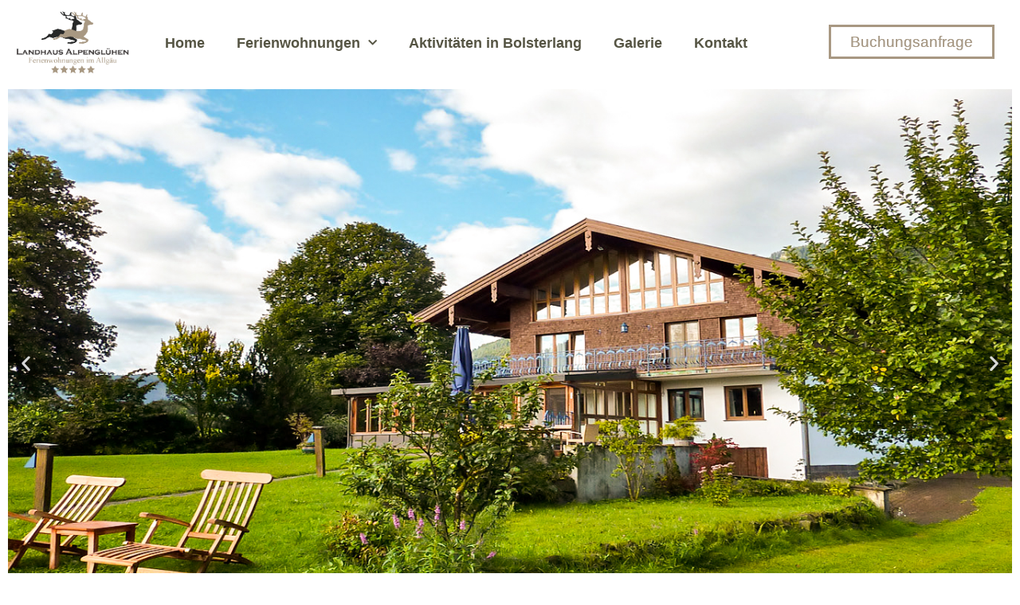

--- FILE ---
content_type: text/css
request_url: https://landhaus-alpengluehen.de/wp-content/uploads/elementor/css/post-435.css?ver=1754649613
body_size: 1390
content:
.elementor-435 .elementor-element.elementor-element-e6cd574 > .elementor-background-overlay{opacity:0.5;}.elementor-widget-image .widget-image-caption{color:var( --e-global-color-text );font-family:var( --e-global-typography-text-font-family ), Sans-serif;font-weight:var( --e-global-typography-text-font-weight );}.elementor-435 .elementor-element.elementor-element-09681a0{--spacer-size:1px;}.elementor-widget-nav-menu .elementor-nav-menu .elementor-item{font-family:var( --e-global-typography-primary-font-family ), Sans-serif;font-weight:var( --e-global-typography-primary-font-weight );}.elementor-widget-nav-menu .elementor-nav-menu--main .elementor-item{color:var( --e-global-color-text );fill:var( --e-global-color-text );}.elementor-widget-nav-menu .elementor-nav-menu--main .elementor-item:hover,
					.elementor-widget-nav-menu .elementor-nav-menu--main .elementor-item.elementor-item-active,
					.elementor-widget-nav-menu .elementor-nav-menu--main .elementor-item.highlighted,
					.elementor-widget-nav-menu .elementor-nav-menu--main .elementor-item:focus{color:var( --e-global-color-accent );fill:var( --e-global-color-accent );}.elementor-widget-nav-menu .elementor-nav-menu--main:not(.e--pointer-framed) .elementor-item:before,
					.elementor-widget-nav-menu .elementor-nav-menu--main:not(.e--pointer-framed) .elementor-item:after{background-color:var( --e-global-color-accent );}.elementor-widget-nav-menu .e--pointer-framed .elementor-item:before,
					.elementor-widget-nav-menu .e--pointer-framed .elementor-item:after{border-color:var( --e-global-color-accent );}.elementor-widget-nav-menu{--e-nav-menu-divider-color:var( --e-global-color-text );}.elementor-widget-nav-menu .elementor-nav-menu--dropdown .elementor-item, .elementor-widget-nav-menu .elementor-nav-menu--dropdown  .elementor-sub-item{font-family:var( --e-global-typography-accent-font-family ), Sans-serif;font-weight:var( --e-global-typography-accent-font-weight );}.elementor-435 .elementor-element.elementor-element-e3f0724 > .elementor-widget-container{margin:0px 0px 0px 0px;}.elementor-435 .elementor-element.elementor-element-e3f0724 .elementor-menu-toggle{margin:0 auto;}.elementor-435 .elementor-element.elementor-element-e3f0724 .elementor-nav-menu .elementor-item{font-family:"Arial", Sans-serif;font-size:18px;font-weight:600;}.elementor-435 .elementor-element.elementor-element-e3f0724 .elementor-nav-menu--main .elementor-item{color:var( --e-global-color-text );fill:var( --e-global-color-text );}.elementor-435 .elementor-element.elementor-element-e3f0724 .elementor-nav-menu--main .elementor-item:hover,
					.elementor-435 .elementor-element.elementor-element-e3f0724 .elementor-nav-menu--main .elementor-item.elementor-item-active,
					.elementor-435 .elementor-element.elementor-element-e3f0724 .elementor-nav-menu--main .elementor-item.highlighted,
					.elementor-435 .elementor-element.elementor-element-e3f0724 .elementor-nav-menu--main .elementor-item:focus{color:#A89882;fill:#A89882;}.elementor-435 .elementor-element.elementor-element-e3f0724 .elementor-nav-menu--main:not(.e--pointer-framed) .elementor-item:before,
					.elementor-435 .elementor-element.elementor-element-e3f0724 .elementor-nav-menu--main:not(.e--pointer-framed) .elementor-item:after{background-color:#A89882;}.elementor-435 .elementor-element.elementor-element-e3f0724 .e--pointer-framed .elementor-item:before,
					.elementor-435 .elementor-element.elementor-element-e3f0724 .e--pointer-framed .elementor-item:after{border-color:#A89882;}.elementor-435 .elementor-element.elementor-element-e3f0724 .elementor-nav-menu--main .elementor-item.elementor-item-active{color:#A89882;}.elementor-435 .elementor-element.elementor-element-e3f0724 .elementor-nav-menu--main:not(.e--pointer-framed) .elementor-item.elementor-item-active:before,
					.elementor-435 .elementor-element.elementor-element-e3f0724 .elementor-nav-menu--main:not(.e--pointer-framed) .elementor-item.elementor-item-active:after{background-color:#A89882;}.elementor-435 .elementor-element.elementor-element-e3f0724 .e--pointer-framed .elementor-item.elementor-item-active:before,
					.elementor-435 .elementor-element.elementor-element-e3f0724 .e--pointer-framed .elementor-item.elementor-item-active:after{border-color:#A89882;}.elementor-435 .elementor-element.elementor-element-e3f0724 .elementor-nav-menu--dropdown a, .elementor-435 .elementor-element.elementor-element-e3f0724 .elementor-menu-toggle{color:var( --e-global-color-0c5d7c0 );fill:var( --e-global-color-0c5d7c0 );}.elementor-435 .elementor-element.elementor-element-e3f0724 .elementor-nav-menu--dropdown a:hover,
					.elementor-435 .elementor-element.elementor-element-e3f0724 .elementor-nav-menu--dropdown a:focus,
					.elementor-435 .elementor-element.elementor-element-e3f0724 .elementor-nav-menu--dropdown a.elementor-item-active,
					.elementor-435 .elementor-element.elementor-element-e3f0724 .elementor-nav-menu--dropdown a.highlighted{background-color:var( --e-global-color-6758d65 );}.elementor-435 .elementor-element.elementor-element-e3f0724 .elementor-nav-menu--dropdown a.elementor-item-active{background-color:var( --e-global-color-6758d65 );}.elementor-435 .elementor-element.elementor-element-e3f0724 .elementor-nav-menu--dropdown .elementor-item, .elementor-435 .elementor-element.elementor-element-e3f0724 .elementor-nav-menu--dropdown  .elementor-sub-item{font-size:15px;}.elementor-435 .elementor-element.elementor-element-e3f0724 div.elementor-menu-toggle{color:var( --e-global-color-0c5d7c0 );}.elementor-435 .elementor-element.elementor-element-e3f0724 div.elementor-menu-toggle svg{fill:var( --e-global-color-0c5d7c0 );}.elementor-435 .elementor-element.elementor-element-f625adb{--spacer-size:1px;}.elementor-widget-button .elementor-button{background-color:var( --e-global-color-accent );font-family:var( --e-global-typography-accent-font-family ), Sans-serif;font-weight:var( --e-global-typography-accent-font-weight );}.elementor-435 .elementor-element.elementor-element-0d4a9f6 .elementor-button{background-color:var( --e-global-color-5946ad6e );font-family:"Arial", Sans-serif;font-size:19px;font-weight:500;line-height:0.7em;text-shadow:0px 0px 0px rgba(0,0,0,0.3);fill:#A89882;color:#A89882;border-style:solid;border-width:3px 3px 3px 3px;border-color:var( --e-global-color-0c5d7c0 );border-radius:0px 0px 0px 0px;}.elementor-435 .elementor-element.elementor-element-0d4a9f6 .elementor-button:hover, .elementor-435 .elementor-element.elementor-element-0d4a9f6 .elementor-button:focus{background-color:var( --e-global-color-0c5d7c0 );color:var( --e-global-color-6758d65 );}.elementor-435 .elementor-element.elementor-element-0d4a9f6 .elementor-button:hover svg, .elementor-435 .elementor-element.elementor-element-0d4a9f6 .elementor-button:focus svg{fill:var( --e-global-color-6758d65 );}.elementor-435 .elementor-element.elementor-element-ee14ca6{margin-top:-22px;margin-bottom:0px;}.elementor-widget-slides .elementor-slide-heading{font-family:var( --e-global-typography-primary-font-family ), Sans-serif;font-weight:var( --e-global-typography-primary-font-weight );}.elementor-widget-slides .elementor-slide-description{font-family:var( --e-global-typography-secondary-font-family ), Sans-serif;font-weight:var( --e-global-typography-secondary-font-weight );}.elementor-widget-slides .elementor-slide-button{font-family:var( --e-global-typography-accent-font-family ), Sans-serif;font-weight:var( --e-global-typography-accent-font-weight );}.elementor-435 .elementor-element.elementor-element-0a1db6d .elementor-repeater-item-4633491 .swiper-slide-bg{background-color:var( --e-global-color-5946ad6e );background-image:url(https://landhaus-alpengluehen.de/wp-content/uploads/2020/08/Slider4-2.jpg);background-size:cover;}.elementor-435 .elementor-element.elementor-element-0a1db6d .elementor-repeater-item-b06a9bb .swiper-slide-bg{background-color:var( --e-global-color-5946ad6e );background-image:url(https://landhaus-alpengluehen.de/wp-content/uploads/2020/08/Slider-2.jpg);background-size:cover;}.elementor-435 .elementor-element.elementor-element-0a1db6d .elementor-repeater-item-606d4d4 .swiper-slide-bg{background-color:var( --e-global-color-5946ad6e );background-image:url(https://landhaus-alpengluehen.de/wp-content/uploads/2020/08/Slider3-2.jpg);background-size:cover;}.elementor-435 .elementor-element.elementor-element-0a1db6d .elementor-repeater-item-e42702c .swiper-slide-bg{background-color:var( --e-global-color-5946ad6e );background-image:url(https://landhaus-alpengluehen.de/wp-content/uploads/2020/08/Slider5-2.jpg);background-size:cover;}.elementor-435 .elementor-element.elementor-element-0a1db6d .elementor-repeater-item-a785aff .swiper-slide-bg{background-color:var( --e-global-color-5946ad6e );background-image:url(https://landhaus-alpengluehen.de/wp-content/uploads/2020/08/Slider2-2.jpg);background-size:cover;}.elementor-435 .elementor-element.elementor-element-0a1db6d .swiper-slide{transition-duration:calc(5000ms*1.2);height:688px;}.elementor-435 .elementor-element.elementor-element-0a1db6d .swiper-slide-contents{max-width:66%;}.elementor-435 .elementor-element.elementor-element-0a1db6d .swiper-slide-inner{text-align:center;}.elementor-435 .elementor-element.elementor-element-97aa9c1 .elementor-repeater-item-15af9f7 .swiper-slide-bg{background-color:var( --e-global-color-5946ad6e );background-image:url(https://landhaus-alpengluehen.de/wp-content/uploads/2020/08/Slider4-2.jpg);background-size:cover;}.elementor-435 .elementor-element.elementor-element-97aa9c1 .elementor-repeater-item-48c8f6f .swiper-slide-bg{background-color:var( --e-global-color-5946ad6e );background-image:url(https://landhaus-alpengluehen.de/wp-content/uploads/2020/08/Slider-2.jpg);background-size:cover;}.elementor-435 .elementor-element.elementor-element-97aa9c1 .elementor-repeater-item-f245ccf .swiper-slide-bg{background-color:var( --e-global-color-5946ad6e );background-image:url(https://landhaus-alpengluehen.de/wp-content/uploads/2020/08/Slider5-2.jpg);background-size:cover;}.elementor-435 .elementor-element.elementor-element-97aa9c1 .swiper-slide{transition-duration:calc(5000ms*1.2);height:400px;}.elementor-435 .elementor-element.elementor-element-97aa9c1 .swiper-slide-contents{max-width:66%;}.elementor-435 .elementor-element.elementor-element-97aa9c1 .swiper-slide-inner{text-align:center;}.elementor-435 .elementor-element.elementor-element-0524024 > .elementor-widget-container{background-color:var( --e-global-color-5946ad6e );}.elementor-435 .elementor-element.elementor-element-0524024 .elementor-menu-toggle{margin-left:auto;background-color:var( --e-global-color-6758d65 );}.elementor-435 .elementor-element.elementor-element-0524024 .elementor-nav-menu .elementor-item{font-family:"Arial", Sans-serif;font-size:16px;font-weight:600;font-style:normal;}.elementor-435 .elementor-element.elementor-element-0524024 .elementor-nav-menu--main .elementor-item{color:var( --e-global-color-0c5d7c0 );fill:var( --e-global-color-0c5d7c0 );}.elementor-435 .elementor-element.elementor-element-0524024 .elementor-nav-menu--main .elementor-item:hover,
					.elementor-435 .elementor-element.elementor-element-0524024 .elementor-nav-menu--main .elementor-item.elementor-item-active,
					.elementor-435 .elementor-element.elementor-element-0524024 .elementor-nav-menu--main .elementor-item.highlighted,
					.elementor-435 .elementor-element.elementor-element-0524024 .elementor-nav-menu--main .elementor-item:focus{color:var( --e-global-color-6758d65 );fill:var( --e-global-color-6758d65 );}.elementor-435 .elementor-element.elementor-element-0524024 .elementor-nav-menu--main:not(.e--pointer-framed) .elementor-item:before,
					.elementor-435 .elementor-element.elementor-element-0524024 .elementor-nav-menu--main:not(.e--pointer-framed) .elementor-item:after{background-color:var( --e-global-color-6758d65 );}.elementor-435 .elementor-element.elementor-element-0524024 .e--pointer-framed .elementor-item:before,
					.elementor-435 .elementor-element.elementor-element-0524024 .e--pointer-framed .elementor-item:after{border-color:var( --e-global-color-6758d65 );}.elementor-435 .elementor-element.elementor-element-0524024 .elementor-nav-menu--main .elementor-item.elementor-item-active{color:var( --e-global-color-0c5d7c0 );}.elementor-435 .elementor-element.elementor-element-0524024 .elementor-nav-menu--main:not(.e--pointer-framed) .elementor-item.elementor-item-active:before,
					.elementor-435 .elementor-element.elementor-element-0524024 .elementor-nav-menu--main:not(.e--pointer-framed) .elementor-item.elementor-item-active:after{background-color:var( --e-global-color-0c5d7c0 );}.elementor-435 .elementor-element.elementor-element-0524024 .e--pointer-framed .elementor-item.elementor-item-active:before,
					.elementor-435 .elementor-element.elementor-element-0524024 .e--pointer-framed .elementor-item.elementor-item-active:after{border-color:var( --e-global-color-0c5d7c0 );}.elementor-435 .elementor-element.elementor-element-0524024 .elementor-nav-menu--dropdown a, .elementor-435 .elementor-element.elementor-element-0524024 .elementor-menu-toggle{color:var( --e-global-color-0c5d7c0 );fill:var( --e-global-color-0c5d7c0 );}.elementor-435 .elementor-element.elementor-element-0524024 .elementor-nav-menu--dropdown{background-color:var( --e-global-color-6758d65 );}.elementor-435 .elementor-element.elementor-element-0524024 .elementor-nav-menu--dropdown a:hover,
					.elementor-435 .elementor-element.elementor-element-0524024 .elementor-nav-menu--dropdown a:focus,
					.elementor-435 .elementor-element.elementor-element-0524024 .elementor-nav-menu--dropdown a.elementor-item-active,
					.elementor-435 .elementor-element.elementor-element-0524024 .elementor-nav-menu--dropdown a.highlighted,
					.elementor-435 .elementor-element.elementor-element-0524024 .elementor-menu-toggle:hover,
					.elementor-435 .elementor-element.elementor-element-0524024 .elementor-menu-toggle:focus{color:var( --e-global-color-0c5d7c0 );}.elementor-435 .elementor-element.elementor-element-0524024 .elementor-nav-menu--dropdown a:hover,
					.elementor-435 .elementor-element.elementor-element-0524024 .elementor-nav-menu--dropdown a:focus,
					.elementor-435 .elementor-element.elementor-element-0524024 .elementor-nav-menu--dropdown a.elementor-item-active,
					.elementor-435 .elementor-element.elementor-element-0524024 .elementor-nav-menu--dropdown a.highlighted{background-color:var( --e-global-color-6758d65 );}.elementor-435 .elementor-element.elementor-element-0524024 .elementor-nav-menu--dropdown a.elementor-item-active{color:var( --e-global-color-text );background-color:var( --e-global-color-6758d65 );}.elementor-435 .elementor-element.elementor-element-0524024 .elementor-nav-menu--dropdown .elementor-item, .elementor-435 .elementor-element.elementor-element-0524024 .elementor-nav-menu--dropdown  .elementor-sub-item{font-family:"Arial", Sans-serif;font-weight:500;}.elementor-435 .elementor-element.elementor-element-0524024 div.elementor-menu-toggle{color:var( --e-global-color-0c5d7c0 );}.elementor-435 .elementor-element.elementor-element-0524024 div.elementor-menu-toggle svg{fill:var( --e-global-color-0c5d7c0 );}@media(max-width:767px){.elementor-435 .elementor-element.elementor-element-97aa9c1 .swiper-slide{height:194px;}.elementor-435 .elementor-element.elementor-element-0524024 .e--pointer-framed .elementor-item:before{border-width:5px;}.elementor-435 .elementor-element.elementor-element-0524024 .e--pointer-framed.e--animation-draw .elementor-item:before{border-width:0 0 5px 5px;}.elementor-435 .elementor-element.elementor-element-0524024 .e--pointer-framed.e--animation-draw .elementor-item:after{border-width:5px 5px 0 0;}.elementor-435 .elementor-element.elementor-element-0524024 .e--pointer-framed.e--animation-corners .elementor-item:before{border-width:5px 0 0 5px;}.elementor-435 .elementor-element.elementor-element-0524024 .e--pointer-framed.e--animation-corners .elementor-item:after{border-width:0 5px 5px 0;}.elementor-435 .elementor-element.elementor-element-0524024 .e--pointer-underline .elementor-item:after,
					 .elementor-435 .elementor-element.elementor-element-0524024 .e--pointer-overline .elementor-item:before,
					 .elementor-435 .elementor-element.elementor-element-0524024 .e--pointer-double-line .elementor-item:before,
					 .elementor-435 .elementor-element.elementor-element-0524024 .e--pointer-double-line .elementor-item:after{height:5px;}.elementor-435 .elementor-element.elementor-element-0524024 .elementor-nav-menu--main .elementor-item{padding-left:8px;padding-right:8px;}.elementor-435 .elementor-element.elementor-element-0524024{--nav-menu-icon-size:28px;}.elementor-435 .elementor-element.elementor-element-0524024 .elementor-menu-toggle{border-width:0px;border-radius:0px;}}@media(min-width:768px){.elementor-435 .elementor-element.elementor-element-cb70ab8{width:13.831%;}.elementor-435 .elementor-element.elementor-element-6ba2b08{width:65.205%;}.elementor-435 .elementor-element.elementor-element-eeb1089{width:20.628%;}}

--- FILE ---
content_type: text/css
request_url: https://landhaus-alpengluehen.de/wp-content/uploads/elementor/css/post-391.css?ver=1754649613
body_size: 191
content:
.elementor-widget-heading .elementor-heading-title{font-family:var( --e-global-typography-primary-font-family ), Sans-serif;font-weight:var( --e-global-typography-primary-font-weight );color:var( --e-global-color-primary );}.elementor-391 .elementor-element.elementor-element-a7f60b0 .elementor-heading-title{font-family:"Arial", Sans-serif;font-size:19px;font-weight:600;color:var( --e-global-color-text );}.elementor-391 .elementor-element.elementor-element-172f9bc{text-align:right;}.elementor-391 .elementor-element.elementor-element-172f9bc .elementor-heading-title{font-family:"Arial", Sans-serif;font-size:15px;font-weight:600;color:var( --e-global-color-text );}.elementor-391 .elementor-element.elementor-element-d607a6c{text-align:right;}.elementor-391 .elementor-element.elementor-element-d607a6c .elementor-heading-title{font-family:"Arial", Sans-serif;font-size:15px;font-weight:600;color:var( --e-global-color-text );}.elementor-391 .elementor-element.elementor-element-3c4edf2{text-align:right;}.elementor-391 .elementor-element.elementor-element-3c4edf2 .elementor-heading-title{font-family:"Arial", Sans-serif;font-size:15px;font-weight:600;color:var( --e-global-color-text );}@media(max-width:767px){.elementor-391 .elementor-element.elementor-element-172f9bc{text-align:left;}.elementor-391 .elementor-element.elementor-element-d607a6c{text-align:left;}.elementor-391 .elementor-element.elementor-element-3c4edf2{text-align:left;}}@media(min-width:768px){.elementor-391 .elementor-element.elementor-element-c0d0b4f{width:50.614%;}.elementor-391 .elementor-element.elementor-element-11f6a9b{width:12.544%;}.elementor-391 .elementor-element.elementor-element-1e00679{width:11.82%;}}